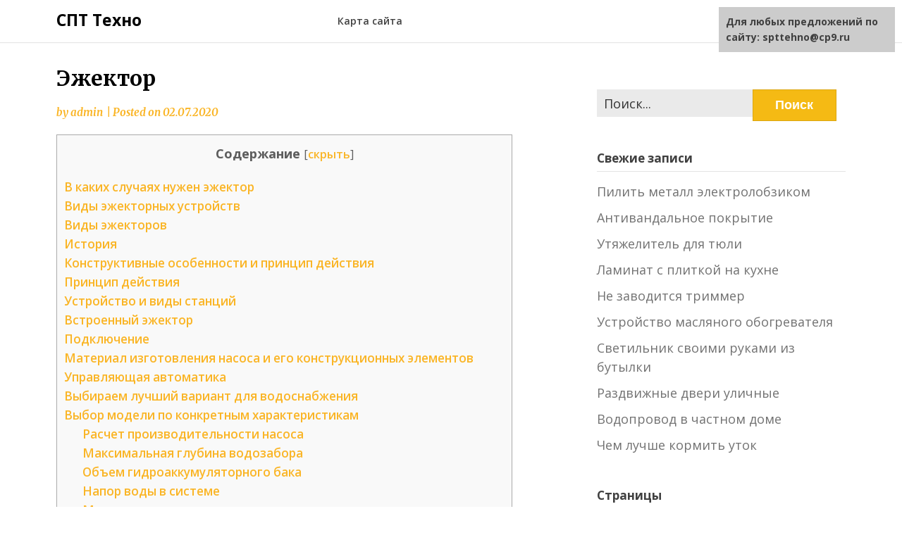

--- FILE ---
content_type: text/html;charset=UTF-8
request_url: https://spttehno.ru/ezhektor/
body_size: 44583
content:
<!doctype html>
<html lang="ru-RU">
<head>
	<meta charset="UTF-8">
	<meta name="viewport" content="width=device-width, initial-scale=1">
	<link rel="profile" href="https://gmpg.org/xfn/11">

	<title>Эжектор для насосной станции, что это такое, инжектор для откачки воды</title>

<!-- All In One SEO Pack 3.4.3[191,223] -->
<meta name="description"  content="Эжектор – что это такое? Данный вопрос часто возникает у владельцев загородных домов и дач в процессе обустройства автономной системы водоснабжения. Источником" />

<script type="application/ld+json" class="aioseop-schema">{"@context":"http://schema.org","@graph":[{"@type":"Organization","@id":"https://spttehno.ru/#organization","url":"https://spttehno.ru/","name":"СПТ Техно","sameAs":[]},{"@type":"WebSite","@id":"https://spttehno.ru/#website","url":"https://spttehno.ru/","name":"СПТ Техно","publisher":{"@id":"https://spttehno.ru/#organization"}},{"@type":"WebPage","@id":"https://spttehno.ru/ezhektor/#webpage","url":"https://spttehno.ru/ezhektor/","inLanguage":"ru-RU","name":"Эжектор","isPartOf":{"@id":"https://spttehno.ru/#website"},"breadcrumb":{"@id":"https://spttehno.ru/ezhektor/#breadcrumblist"},"datePublished":"2020-07-02T14:55:38+03:00","dateModified":"2020-07-02T14:55:38+03:00"},{"@type":"Article","@id":"https://spttehno.ru/ezhektor/#article","isPartOf":{"@id":"https://spttehno.ru/ezhektor/#webpage"},"author":{"@id":"https://spttehno.ru/author/admin/#author"},"headline":"Эжектор","datePublished":"2020-07-02T14:55:38+03:00","dateModified":"2020-07-02T14:55:38+03:00","commentCount":0,"mainEntityOfPage":{"@id":"https://spttehno.ru/ezhektor/#webpage"},"publisher":{"@id":"https://spttehno.ru/#organization"},"articleSection":"Статьи"},{"@type":"Person","@id":"https://spttehno.ru/author/admin/#author","name":"admin","sameAs":[],"image":{"@type":"ImageObject","@id":"https://spttehno.ru/#personlogo","url":"https://secure.gravatar.com/avatar/1cb1c39857f5eef49897f849251861a9?s=96&d=mm&r=g","width":96,"height":96,"caption":"admin"}},{"@type":"BreadcrumbList","@id":"https://spttehno.ru/ezhektor/#breadcrumblist","itemListElement":[{"@type":"ListItem","position":1,"item":{"@type":"WebPage","@id":"https://spttehno.ru/","url":"https://spttehno.ru/","name":"СПТ Техно"}},{"@type":"ListItem","position":2,"item":{"@type":"WebPage","@id":"https://spttehno.ru/ezhektor/","url":"https://spttehno.ru/ezhektor/","name":"Эжектор"}}]}]}</script>
<!-- All In One SEO Pack -->
<link rel='dns-prefetch' href='//fonts.googleapis.com' />
<link rel='dns-prefetch' href='//s.w.org' />
		<script type="text/javascript">
			</script>
	<link rel='stylesheet' id='wp-block-library-css'  href='https://spttehno.ru/wp-includes/css/dist/block-library/style.min.css?ver=5.4.1' type='text/css' media='all' />
<link rel='stylesheet' id='simple-sitemap-css-css'  href='https://spttehno.ru/wp-content/plugins/simple-sitemap/lib/assets/css/simple-sitemap.css?ver=5.4.1' type='text/css' media='all' />
<link rel='stylesheet' id='responsive-lightbox-swipebox-css'  href='https://spttehno.ru/wp-content/plugins/responsive-lightbox/assets/swipebox/swipebox.min.css?ver=2.2.2' type='text/css' media='all' />
<link rel='stylesheet' id='toc-screen-css'  href='https://spttehno.ru/wp-content/plugins/table-of-contents-plus/screen.min.css?ver=1509' type='text/css' media='all' />
<link rel='stylesheet' id='writers-blogily-owl-slider-default-css'  href='https://spttehno.ru/wp-content/themes/writers-blogily/css/owl.carousel.min.css?ver=5.4.1' type='text/css' media='all' />
<link rel='stylesheet' id='writers-blogily-owl-slider-theme-css'  href='https://spttehno.ru/wp-content/themes/writers-blogily/css/owl.theme.default.css?ver=5.4.1' type='text/css' media='all' />
<link rel='stylesheet' id='font-awesome-css'  href='https://spttehno.ru/wp-content/themes/writers-blogily/css/font-awesome.min.css?ver=5.4.1' type='text/css' media='all' />
<link rel='stylesheet' id='writers-blogily-foundation-css'  href='https://spttehno.ru/wp-content/themes/writers-blogily/css/foundation.css?ver=5.4.1' type='text/css' media='all' />
<link rel='stylesheet' id='writers-blogily-font-css'  href='https://fonts.googleapis.com/css?family=Saira+Semi+Condensed%3A400%2C700&#038;ver=5.4.1' type='text/css' media='all' />
<link rel='stylesheet' id='writers-blogily-dashicons-css'  href='https://spttehno.ru/wp-includes/css/dashicons.css?ver=5.4.1' type='text/css' media='all' />
<link rel='stylesheet' id='writers-blogily-style-css'  href='https://spttehno.ru/wp-content/themes/writers-blogily/style.css?ver=5.4.1' type='text/css' media='all' />
<link rel='stylesheet' id='writers-blogily-google-fonts-css'  href='https://fonts.googleapis.com/css?family=Open+Sans%3A300%2C400%2C600%2C700%7CMerriweather%3A700%2C400%2C700i&#038;ver=5.4.1' type='text/css' media='all' />
<script type='text/javascript' src='https://spttehno.ru/wp-includes/js/jquery/jquery.js?ver=1.12.4-wp'></script>
<script type='text/javascript' src='https://spttehno.ru/wp-includes/js/jquery/jquery-migrate.min.js?ver=1.4.1'></script>
<script type='text/javascript' src='https://spttehno.ru/wp-content/plugins/sticky-ad-bar/js/sab_bar_script.js?ver=5.4.1'></script>
<script type='text/javascript' src='https://spttehno.ru/wp-content/plugins/sticky-ad-bar/js/jquery.cookie.js?ver=5.4.1'></script>
<script type='text/javascript' src='https://spttehno.ru/wp-content/plugins/responsive-lightbox/assets/swipebox/jquery.swipebox.min.js?ver=2.2.2'></script>
<script type='text/javascript' src='https://spttehno.ru/wp-content/plugins/responsive-lightbox/assets/infinitescroll/infinite-scroll.pkgd.min.js?ver=5.4.1'></script>
<script type='text/javascript'>
/* <![CDATA[ */
var rlArgs = {"script":"swipebox","selector":"lightbox","customEvents":"","activeGalleries":"1","animation":"1","hideCloseButtonOnMobile":"0","removeBarsOnMobile":"0","hideBars":"1","hideBarsDelay":"5000","videoMaxWidth":"1080","useSVG":"1","loopAtEnd":"0","woocommerce_gallery":"0","ajaxurl":"https:\/\/spttehno.ru\/wp-admin\/admin-ajax.php","nonce":"b017cfe8f0"};
/* ]]> */
</script>
<script type='text/javascript' src='https://spttehno.ru/wp-content/plugins/responsive-lightbox/js/front.js?ver=2.2.2'></script>
<script type='text/javascript' src='https://spttehno.ru/wp-content/plugins/sticky-menu-or-anything-on-scroll/assets/js/jq-sticky-anything.min.js?ver=2.1.1'></script>
<link rel='https://api.w.org/' href='https://spttehno.ru/wp-json/' />
<link rel="EditURI" type="application/rsd+xml" title="RSD" href="https://spttehno.ru/xmlrpc.php?rsd" />
<link rel="wlwmanifest" type="application/wlwmanifest+xml" href="https://spttehno.ru/wp-includes/wlwmanifest.xml" /> 
<link rel='prev' title='Как включить газовую колонку аристон' href='https://spttehno.ru/kak-vklyuchit-gazovuyu-kolonku-ariston/' />
<link rel='next' title='Оформление потолков' href='https://spttehno.ru/oformlenie-potolkov/' />
<meta name="generator" content="WordPress 5.4.1" />
<link rel="alternate" type="application/json+oembed" href="https://spttehno.ru/wp-json/oembed/1.0/embed?url=https%3A%2F%2Fspttehno.ru%2Fezhektor%2F" />
<link rel="alternate" type="text/xml+oembed" href="https://spttehno.ru/wp-json/oembed/1.0/embed?url=https%3A%2F%2Fspttehno.ru%2Fezhektor%2F&#038;format=xml" />
<style type='text/css'>.rp4wp-related-posts ul{width:100%;padding:0;margin:0;}
.rp4wp-related-posts ul>li{list-style:none;padding:0;margin:0;padding-bottom:20px;clear:both;}
.rp4wp-related-posts ul>li>p{margin:0;padding:0;}
.rp4wp-related-post-image{width:35%;padding-right:25px;-moz-box-sizing:border-box;-webkit-box-sizing:border-box;box-sizing:border-box;float:left;}</style>

		<style type="text/css">
		/* Navigation */
		.main-navigation a, #site-navigation span.dashicons.dashicons-menu:before, .iot-menu-left-ul a { color: ; }
		.navigation-wrapper, .main-navigation ul ul, #iot-menu-left{ background: ; }
				

		/* Global */
		.single .content-area a, .page .content-area a { color: ; }
		.page .content-area a.button, .single .page .content-area a.button {color:#fff;}
		a.button,a.button:hover,a.button:active,a.button:focus, button, input[type="button"], input[type="reset"], input[type="submit"] { background: ; }
		.tags-links a, .cat-links a{ border-color: ; }
		.single main article .entry-meta *, .single main article .entry-meta, .archive main article .entry-meta *, .comments-area .comment-metadata time{ color: ; }
		.single .content-area h1, .single .content-area h2, .single .content-area h3, .single .content-area h4, .single .content-area h5, .single .content-area h6, .page .content-area h1, .page .content-area h2, .page .content-area h3, .page .content-area h4, .page .content-area h5, .page .content-area h6, .page .content-area th, .single .content-area th, .blog.related-posts main article h4 a, .single b.fn, .page b.fn, .error404 h1, .search-results h1.page-title, .search-no-results h1.page-title, .archive h1.page-title{ color: ; }
		.comment-respond p.comment-notes, .comment-respond label, .page .site-content .entry-content cite, .comment-content *, .about-the-author, .page code, .page kbd, .page tt, .page var, .page .site-content .entry-content, .page .site-content .entry-content p, .page .site-content .entry-content li, .page .site-content .entry-content div, .comment-respond p.comment-notes, .comment-respond label, .single .site-content .entry-content cite, .comment-content *, .about-the-author, .single code, .single kbd, .single tt, .single var, .single .site-content .entry-content, .single .site-content .entry-content p, .single .site-content .entry-content li, .single .site-content .entry-content div, .error404 p, .search-no-results p { color: ; }
		.page .entry-content blockquote, .single .entry-content blockquote, .comment-content blockquote { border-color: ; }
		.error-404 input.search-field, .about-the-author, .comments-title, .related-posts h3, .comment-reply-title{ border-color: ; }

		
		
		/* Blog Feed */
		body.custom-background.blog, body.blog, body.custom-background.archive, body.archive, body.custom-background.search-results, body.search-results{ background-color: ; }
		.blog main article, .search-results main article, .archive main article{ background-color: ; }
		.blog main article h2 a, .search-results main article h2 a, .archive main article h2 a{ color: ; }
		.blog main article .entry-meta, .archive main article .entry-meta, .search-results main article .entry-meta{ color: ; }
		.blog main article p, .search-results main article p, .archive main article p { color: ; }
		.nav-links span, .nav-links a, .pagination .current, .nav-links span:hover, .nav-links a:hover, .pagination .current:hover { background: ; }
		.nav-links span, .nav-links a, .pagination .current, .nav-links span:hover, .nav-links a:hover, .pagination .current:hover{ color: ; }

		


		</style>
		<script></script>
</head>

<body class="post-template-default single single-post postid-11685 single-format-standard">
	<div class="navigation-wrapper">
		
		<div class="site grid-container">
			<header id="masthead" class="site-header grid-x grid-padding-x">
				<div class="site-branding large-4 medium-10 small-9 cell">
											<div class="logo-container">
							<h2 class="site-title"><a href="https://spttehno.ru/" rel="home">СПТ Техно</a></h2>
														<p class="site-description">Строительство и ремонт</p>
											</div>	
				</div><!-- .site-branding -->

				<nav id="site-navigation" class="main-navigation large-8 medium-2 small-3 cell">

					<div id="primary-menu" class="menu"><ul>
<li class="page_item page-item-8"><a href="https://spttehno.ru/karta-saita/">Карта сайта</a></li>
</ul></div>
					</nav><!-- #site-navigation -->
				</header><!-- #masthead -->
			</div>
		</div>
	
		<div id="page" class="site grid-container start-container-head">
			<div id="content" class="site-content grid-x grid-padding-x">
				

	<!-- Featured img -->
		<!-- / Featured img -->



<div id="primary" class="content-area large-8 medium-8 small-12 cell">
	<main id="main" class="site-main">

		
<article id="post-11685" class="post-11685 post type-post status-publish format-standard hentry category-stati">
	<header class="entry-header">
		<h1 class="entry-title">Эжектор</h1>		<div class="entry-meta">
			<span class="byline"> by <span class="author vcard"><a class="url fn n" href="https://spttehno.ru/author/admin/">admin</a></span></span>			<span class="post-divider"> | </span>
			<span class="posted-on">Posted on <a href="https://spttehno.ru/ezhektor/" rel="bookmark"><time class="entry-date published updated" datetime="2020-07-02T17:55:38+03:00">02.07.2020</time></a></span>		</div><!-- .entry-meta -->
	</header><!-- .entry-header -->

<div class="entry-content">
	<div id="toc_container" class="no_bullets"><p class="toc_title">Содержание</p><ul class="toc_list"><li><a href="#i">В каких случаях нужен эжектор</a></li><li><a href="#i-2">Виды эжекторных устройств</a></li><li><a href="#i-3">Виды эжекторов </a></li><li><a href="#i-4">История </a></li><li><a href="#i-5">Конструктивные особенности и принцип действия</a></li><li><a href="#i-6">Принцип действия</a></li><li><a href="#i-7">Устройство и виды станций</a></li><li><a href="#i-8">Встроенный эжектор</a></li><li><a href="#i-9">Подключение</a></li><li><a href="#i-10">Материал изготовления насоса и его конструкционных элементов</a></li><li><a href="#i-11">Управляющая автоматика</a></li><li><a href="#i-12">Выбираем лучший вариант для водоснабжения</a></li><li><a href="#i-13">Выбор модели по конкретным характеристикам</a><ul><li><a href="#i-14">Расчет производительности насоса</a></li><li><a href="#i-15">Максимальная глубина водозабора</a></li><li><a href="#i-16">Объем гидроаккумуляторного бака</a></li><li><a href="#i-17">Напор воды в системе</a></li><li><a href="#i-18">Мощность и напряжение</a></li><li><a href="#i-19">Тип агрегата и функциональность</a></li><li><a href="#i-20">Репутация производителя оборудования</a></li></ul></li><li><a href="#i-21">Виды эжекторов по месту установки</a></li><li><a href="#4">4 Как подключать эжектор?</a></li><li><a href="#i-22">Изготовление эжектора и его подключение к насосному оборудованию</a><ul><li><a href="#i-23">Публикации по теме:</a></li></ul></li></ul></div>
<p>Эжектор – что это такое? Данный вопрос часто возникает у владельцев загородных домов и дач в процессе обустройства автономной системы водоснабжения. Источником поступления воды в такую систему, как правило, является предварительно пробуренная скважина или колодец, жидкость из которых необходимо не только поднять на поверхность, но и транспортировать по трубопроводу. Для решения таких задач используется целый технический комплекс, состоящий из насоса, набора датчиков, фильтров и водяного эжектора, устанавливаемого в том случае, если жидкость из источника необходимо откачивать с глубины, превышающей десять метров.</p>
<p>Эжектор водоструйный с фланцевыми соединениями</p>
<h2><span id="i">В каких случаях нужен эжектор</span></h2>
<p>Прежде чем разбираться с вопросом о том, что такое эжектор, следует выяснить, для чего нужна насосная станция, оснащенная им. По сути, эжектор (или эжекторный насос) представляет собой устройство, в котором энергия движения одной среды, перемещающейся с высокой скоростью, передается другой среде. Таким образом, у эжекторной насосной станции принцип работы основан на законе Бернулли: если в сужающемся сечении трубопровода создается пониженное давление одной среды, это вызовет подсос в формируемый поток другой среды и ее перенос от места всасывания.</p>
<p>Всем хорошо известно: чем больше глубина источника, тем тяжелее поднять воду из него на поверхность. Как правило, если глубина источника составляет более семи метров, то обычный поверхностный насос уже с трудом выполняет свои функции. Конечно, для решения такой проблемы можно применить более производительный погружной насос, но лучше пойти другим путем и приобрести эжектор для насосной станции поверхностного типа, значительно улучшив характеристики используемого оборудования.</p>
<p>Внешний эжектор, подготовленный для погружения в скважину</p>
<p>За счет применения насосной станции с эжектором увеличивается напор жидкости в основном трубопроводе, при этом используется энергия быстрого потока жидкой среды, протекающей по его отдельному ответвлению. Эжекторы, как правило, работают в комплекте с насосами струйного типа – водоструйными, жидкостно-ртутными, парортутными и паромасляными.</p>
<p>Особенно актуальным эжектор для насосной станции является в том случае, если надо увеличить мощность уже установленной или планируемой к установке станции с поверхностным насосом. В таких случаях эжекторная установка позволяет увеличить глубину забора воды из резервуара до 20–40 метров.</p>
<p>Обзор и работа насосной станции с внешним эжектором</p>
<h2><span id="i-2">Виды эжекторных устройств</span></h2>
<p>По своему конструктивному исполнению и принципу действия эжекторные насосы могут относиться к одной из следующих категорий.</p>
<p>Паровые</p>
<p>При помощи таких эжекторных устройств из замкнутых пространств откачиваются газовые среды, а также поддерживается разреженное состояние воздуха. Работающие по такому принципу устройства имеют широкую область применения.</p>
<p>Паровой эжектор для турбины с маслоохладителем</p>
<p>Пароструйные</p>
<p>В таких устройствах для отсасывания газообразных или жидких сред из замкнутого пространства используется энергия струи пара. Принцип работы эжектора данного типа заключается в том, что пар, вылетающий из сопла установки с большой скоростью, увлекает за собой транспортируемую среду, выходящую через кольцевой канал, расположенный вокруг сопла. Эжекторные насосные станции данного типа применяются преимущественно для быстрого откачивания воды из помещений судов различного назначения.</p>
<p><div data-la-block="552a2b93-17ad-4226-aa3e-7b10bfb35cd1"></div></p>
<p>Установка подогрева воды с помощью пароструйного эжектора</p>
<p>Газовые</p>
<p>Станции с эжектором данного типа, принцип действия которых основан на том, что сжатие газовой среды, изначально находящейся под низким давлением, происходит за счет высоконапорных газов, используются в газовой промышленности. Описанный процесс протекает в камере смешения, откуда поток перекачиваемой среды направляется в диффузор, где происходит его торможение, а значит, рост давления.</p>
<p>Воздушный (газовый) эжектор для химической, энергетической, газовой и других отраслей промышленности</p>
<h2><span id="i-3">Виды эжекторов </span></h2>
<ul>
<li> Паровой эжектор — струйный аппарат для отсасывания газов из замкнутого пространства и поддержания разрежения. Паровые эжекторы применяют в различных областях техники.</li>
<li> Пароструйный эжектор — аппарат, использующий энергию струи пара для отсасывания жидкости, пара или газа из замкнутого пространства. Пар, выходящий из сопла с большой скоростью, увлекает через кольцевое сечение вокруг сопла перемещаемое вещество. Использовался на судах для быстрого отливания воды.</li>
<li> Газовый эжектор — устройство, в котором избыточное давление высоконапорных газов используется на сжатие газов низкого давления: газ низкого давления попадает в камеру смешения за счет того, что в ней создана область разрежения. Область разрежения создается при прохождении высоконапорного газа с высокой скоростью и давлением через сопло (сужающееся сечение). В камере смешения два потока объединяются, и формируется смешанный поток. Пройдя камеру смешения, поток устремляется в диффузор, в котором происходит его торможение и рост давления. На выходе из эжектора смешанный поток имеет давление выше, чем давление низконапорного газа. Повышение давления низконапорного газа происходит с затратой энергии потока высоконапорного газа.</li>
</ul>
<h2><span id="i-4">История </span></h2>
<p>Эжектор одновременно с инжектором изобретен в 1858 году, инженером Анри Жиффаром  (изобретателем газобаллонного пневматического оружия на углекислом газе, изобретателем систем клапанных устройств для пневматического оружия) во Франции.</p>
<p>Эжекторные насосы подают воду в помещения там, где поблизости нет централизованной магистрали водоснабжения. Такие агрегаты могут поднимать воды с больших глубин – до 50-и метров.</p>
<p>Рассмотрим, какие существуют эжекторные насосы, какими обладают преимуществами по сравнению с другими типами насосных систем, и как они работают. Также учтем самые важные моменты в их работе и монтаже.</p>
<h2><span id="i-5">Конструктивные особенности и принцип действия</span></h2>
<p>Элементами конструкции выносного эжектора для насоса являются:</p>
<ul>
<li>камера, в которую всасывается перекачиваемая среда;</li>
<li>смесительный узел;</li>
<li>диффузор;</li>
<li>сопло, поперечное сечение которого сужается.</li>
</ul>
<p>Устройство выносного эжектора</p>
<p>Как работает любой эжектор? Как сказано выше, функционирует такое устройство по принципу Бернулли: если скорость движения потока жидкой или газовой среды увеличивается, то вокруг него формируется область, характеризующаяся низким давлением, что способствует возникновению эффекта разрежения.</p>
<p>Если правильно подобрать форму трубы и скорость потока, то в отвод, расположенный в суженной части, будет засасываться воздух или жидкость</p>
<p><div data-la-block="ec4ba261-8803-4169-a6ed-48350fe09ade"></div></p>
<p>Итак, принцип работы насосной станции, оснащенной эжекторным устройством, заключается в следующем:</p>
<ul>
<li>Жидкая среда, которую перекачивает эжекторная установка, поступает в последнюю через сопло, поперечное сечение которого меньше, чем диаметр входной магистрали.</li>
<li>Проходя в камеру смесителя через сопло с уменьшающимся диаметром, поток жидкой среды приобретает заметное ускорение, что способствует формированию в такой камере области с пониженным давлением.</li>
<li>За счет возникновения в смесителе эжектора эффекта разрежения в камеру всасывается жидкая среда, находящаяся под более высоким давлением.</li>
</ul>
<p>Если вы решили оснастить насосную станцию таким устройством, как эжектор, имейте в виду, что перекачиваемая жидкая среда поступает в него не из скважины или колодца, а от насоса. Сам эжектор при этом располагается таким образом, чтобы часть жидкости, которая была откачана из скважины или колодца посредством насоса, возвращалась в камеру смесителя через сужающееся сопло. Кинетическая энергия потока жидкости, поступающей в камеру смесителя эжектора через его сопло, передается массе жидкой среды, всасываемой насосом из скважины или колодца, обеспечивая тем самым постоянное ускорение ее движения по входной магистрали. Часть потока жидкости, которую откачивает насосная станция с эжектором, поступает в рециркуляционную трубу, а остальная – в обслуживаемую такой станцией водопроводную систему.</p>
<p>Подключение насоса с внешним эжектором</p>
<p>Разобравшись с тем, как работает насосная станция, оснащенная эжектором, вы поймете, что ей требуется меньше энергии для того, чтобы поднять воду на поверхность и транспортировать ее по трубопроводу. Таким образом, не только повышается эффективность использования насосного оборудования, но и увеличивается глубина, с которой может быть произведено откачивание жидкой среды. Кроме того, при использовании эжектора, всасывающего жидкость самостоятельно, насос защищен от работы вхолостую.</p>
<p>Устройство насосной станции с эжектором предусматривает наличие в ее оснащении крана, устанавливаемого на рециркуляционной трубе. При помощи такого крана, который регулирует поток жидкости, поступающей к соплу эжектора, можно управлять работой данного устройства.</p>
<p style="clear: both">
<p>Владельцы патента RU 2435989:</p>
<p>Устройство предназначено для откачки, выгрузки и транспортировки загрязненных жидкостей, донных отложений и сыпучих гранулированных веществ. Устройство содержит струйно-кольцевое сопло, патрубок для подсоединения активной жидкости, приемник для подсасывания пассивной жидкости, нагнетательный трубопровод. Эжектор является сборно-разборной конструкцией, состоящей из отдельных деталей, корпуса, конфузора, нагнетательного сопла, всасывающего приемника. При этом детали выполняются из стандартных трубопроводов и трубопроводной арматуры, кроме того, конструкцией эжектора предусмотрены сопла для подачи активной жидкости в зону под приемником эжектора. Предусмотрена также возможность изменения геометрических параметров эжектора, в частности – площади зазора для кольцевой напорной струи. Технический результат – упрощение изготовления эжектора. 1 з.п. ф-лы, 1 ил.</p>
<p>Изобретение относится к области насосостроения, в частности к конструкции гидроструйных насосов (эжекторов) и установок с эжекторами, которые могут быть использованы для удаления загрязненных жидкостей и донных отложений, выгрузки сыпучих веществ и их гидропневмотранспортировки по трубопроводам, в основном для удаления нетекучих донных отложений из ливневых и канализационных колодцев.</p>
<p>Известно много типов гидроструйных насосов (эжекторов) – с центральным соплом, с кольцевым соплом, с центральным и кольцевым соплами, многосопловые (струйные)  (приложение 1), являющихся аналогами. Рассмотренные аналоги могут иметь в качестве активной (рабочей) среды воду, воздух и другие жидкости.</p>
<p>Они используются для откачки и транспортировки жидкости или газа, загрязненной жидкости, донных отложений (пассивной среды) из емкостей. Основной недостаток – рассматриваемые аналоги не подсасывают донные отложения, включающие твердые фракции (слежавшиеся илисто-песчаные отложения, песчано-гравийные смеси и т.п.), сыпучие гранулированные вещества типа пищевых зерен, удобрений, гранулированный полистирол, полиэтилен и подобные им. В основном используются эжекторы с центральной подачей активной жидкости.</p>
<p>Конструкция эжекторов с центральной подачей рабочей жидкости обуславливает уменьшение габаритных размеров загрязнений и донных отложений из-за того, что напорный трубопровод активной жидкости занимает часть площади перед камерой смешения (приложение 2). В приложении 2 помещен эжектор с центральной подачей типа ПВЭЖ-20, которые используются организациями &#171;Водоканал&#187; и &#171;Водосток&#187;. Эжектор имеет всасывающее отверстие диаметром 48 мм, камеру смешения диаметром 30 мм, а габаритный размер для загрязнений и твердых фракций составляет около 10 мм, определяемый размером между напорным трубопроводом активной жидкости и конфузором. Кольцевое сопло позволяет делать всасывающее отверстие эжектора с диаметром, близким к диаметру камеры смешения, без уменьшения размера диаметра на пути подсасывания пассивной среды (загрязненной жидкости и донных отложений) из зоны всасывания в зону смешения с активной жидкостью.</p>
<p>Известно устройство для удаления нетекучих донных отложений из судовых резервуаров хранения нефтепродуктов, принятое за прототип , содержащее трубопровод активной жидкости, кольцевой эжектор, патрубок для присоединения трубопровода активной жидкости, напорную камеру, комбинированное кольцевое сопло – всасывающий приемник эжектора с отверстиями, направленными под некоторым углом в зону всасывания эжектора, камеру смешения, диффузор и нагнетательный трубопровод эжектора.</p>
<p>Недостатком устройства является достаточно высокая сложность и стоимость изготовления корпуса эжектора, выполненного как единое целое с приемным патрубком активной жидкости, конфузором, напорной камерой, камерой смешения и диффузором.</p>
<p>Достаточно сложным является также изготовление нижнего ограничения напорной камеры, являющегося комбинированным напорным кольцевым соплом и, одновременно, всасывающим приемником эжектора с лекальными образованиями и отверстиями, направленными в зону всасывания эжектора.</p>
<p><div data-la-block="2a690641-8a3c-43bc-9445-3af4a16c2a7c"></div></p>
<p>Рассмотренное устройство эжектора не стало оборудованием массового производства.</p>
<p>Предлагается устройство струйно-кольцевого эжектора для подсасывания газов, жидкостей, загрязненных жидкостей, донных отложений, сыпучих веществ и для их гидропневмотранспорта, в основном для удаления загрязненных жидкостей и нетекучих донных отложений из ливневых и канализационных колодцев.</p>
<p>Устройство содержит корпус эжектора, патрубок для подачи активной (рабочей) жидкости, напорную камеру, напорное кольцевое сопло и, одновременно, всасывающий приемник для подсасывания загрязненной пассивной жидкости, донных отложений или сыпучих веществ, отличающееся тем, что устройство эжектора является сборно-разборной конструкцией, состоящей из отдельных деталей: корпус, патрубок с резьбой для подачи активной жидкости, напорное струйно-кольцевое сопло – всасывающий приемник эжектора, конфузор с фланцем, нижний фланец с отверстием и резьбой для напорного струйно-кольцевого сопла – приемника эжектора, при этом в качестве корпуса применяется стандартный, общего назначения, трубопроводный тройник, например по ГОСТ 8965-75, напорное струйно-кольцевое сопло и, одновременно, всасывающий приемник эжектора, изготовленный в виде патрубка из стандартного трубопровода общего назначения, на верхнем окончании которого выполнена конусная фаска, на поверхности которой сделаны углубления (как минимум четыре) для струйно-кольцевого напорного истечения активной жидкости, а нижнее окончание является всасывающим приемником эжектора и имеет резьбу для соединения с нижним фланцем и контргайку для фиксации кольцевого зазора напорного истечения струйно-кольцевой струи, нижний фланец, который ограничивает напорную камеру снизу, имеет резьбы для соединения с тройником и напорным струйно-кольцевым соплом – всасывающим приемником эжектора, а также отверстия – сопла для истечения напорных струй (как минимум одно), направленные вертикально вниз в зону под приемником для взмучивания донных отложений и отверстия для болтов-опор.</p>
<p>Возможность регулирования геометрического параметра устройства – кольцевого зазора, определяющего площадь струйно-кольцевой струи за счет поворота патрубка с напорным струйно-кольцевым соплом – всасывающим приемником эжектора в резьбе нижнего фланца с последующей его фиксацией контргайкой, также следует отнести к отличиям предлагаемого устройства.</p>
<p>Все указанные элементы устройства собираются с использованием резьбовых соединений с обеспечением герметизации известными способами, которые используются при монтаже трубопроводов.</p>
<p>Изобретение предназначено в основном для откачки донных отложений и загрязненных жидкостей из ливневых и канализационных колодцев с использованием струйных насосов (эжекторов). Однако основные отличительные признаки касаются устройства, конструкции, одного из типов эжекторов с напорной струйно-кольцевой струей активной жидкости, создающей разряжение, в зону которого подсасываются донные отложения и загрязненные жидкости, взмученные напорными струями через отверстия-сопла в нижнем фланце эжектора. Принцип работы устройства раскрыт в разделе &#171;Работа устройства&#187;. Однако основным отличием изобретения является упрощение устройства, конструкции эжектора за счет использования в устройстве эжектора стандартных трубопроводов и трубопроводной арматуры общего назначения и, как следствие, снижение трудоемкости изготовления устройства и его стоимости.</p>
<p>Устройство поясняется чертежом. На чертеже помещен разрез общего вида устройства. На разрезе общего вида устройства приняты следующие обозначения – корпус 1 в виде тройника, патрубок 2 для подачи активной жидкости, напорная камера 3, конфузор 4 с фланцем 5 и с резьбой, соответствующей резьбе тройника, 6 напорный трубопровод эжектора, патрубок 7, который совместно с конфузором 4 является напорным струйно-кольцевым соплом – всасывающим приемником эжектора, нижний фланец 8 с резьбой, соответствующей резьбе тройника, с резьбой для соединения с патрубком 7, с отверстиями-соплами 9 и отверстиями для болтов-опор 10.</p>
<p>Величина кольцевого зазора напорного струйно-кольцевого сопла по отношению к конфузору фиксируется контргайкой 11, нижнее отверстие 12 патрубка 7 является всасывающим приемником эжектора.</p>
<p>На чертеже показаны также осевая линия кольцевой струи 13 и осевая линия струйного истечения 14.</p>
<p>Работа устройства при удалении отложений из ливневых и канализационных колодцев</p>
<p>Устройство работает следующим образом. Эжектор нижним фланцем 8 с всасывающим приемником 12 устанавливается на поверхность нетекучих донных отложений в ливневые и канализационные колодцы, активная жидкость в виде воды под давлением 0,3÷0,5 мПа через патрубок 2 подается в напорную камеру 3. Часть активной жидкости в виде напорной струйно-кольцевой струи через напорное струйно-кольцевое сопло патрубка 7 и конфузор 4 истекает в зону над конфузором в виде замкнутой конусообразной водяной струи, внутри которой образуется зона разряжения, в которую через всасывающий приемник 12 эжектора подсасываются загрязненная жидкость и донные отложения в виде пульпы, взмученные напорными струями, истекающими через отверстия-сопла 9. В зоне конусной напорной струйно-кольцевой струи происходит передача кинетической энергии напорной активной жидкости частицам нетекучих отложений, и далее они транспортируются в виде пульпы по напорному трубопроводу 6 эжектора в сборную емкость (не показана).</p>
<p>Для изменения количества подсасываемых веществ следует изменить расход активной жидкости, что возможно осуществить за счет поворота патрубка 7 в резьбе нижнего фланца 8 с последующей фиксацией контргайкой 11, что изменит площадь напорной струйно-кольцевой струи и, как следствие, энергию струи активной жидкости, что, в свою очередь, повлечет изменение количества подсасываемых веществ.</p>
<p>Таким образом, техническим эффектом предлагаемого устройства следует считать упрощение конструкции устройства за счет отсутствия в конструкции устройства камеры смешения и диффузора, т.к. замыкание струйно-кольцевой струи активной жидкости, образующей зону разряжения, происходит внутри нагнетательного трубопровода эжектора, а не на поверхности камеры смешения, как у эжекторов с центральной подачей активной жидкости. Кроме того, сборно-разборная конструкция устройства с использованием стандартных тройника, контргайки, патрубков из стандартных труб и трубопроводной арматуры снижает сложность и трудоемкость изготовления устройства, другие детали устройства имеют цилиндрические конические и плоские поверхности, что определяет весьма ограниченный состав механического оборудования для изготовления предлагаемого устройства. К техническому эффекту следует также отнести достаточно простой способ регулирования геометрического параметра напорной струи активной жидкости – зазора кольцевого сопла для кольцевой струи, что обеспечивается наличием в устройстве резьбы на патрубке 7 и контргайки 11. Реализация указанного назначения устройства, его работоспособность при всасывании грунтоводяной смеси (пульпы) подтверждается использованием кольцевого эжектора в виде приемника всасывающего трубопровода землесоса при дноуглубительных работах на реках  (приложение 3). В работе рассмотрены теоретические вопросы, а также помещены результаты модельных исследований и испытаний опытного образца землесоса, на котором в качестве приемника всасывающего трубопровода установлен кольцевой эжектор. Нами для образования пульпы из нетекучих донных донных отложений предусмотрены вертикальные отверстия – сопла 9 из напорной камеры 3, направленные вертикально вниз в зону под приемником эжектора, истекая через которые гидромониторные струи будут взмучивать нетекучие донные отложения, а далее под воздействием разряжения они через приемник 12 будут увлекаться в зону над конфузором в нагнетательный трубопровод эжектора.</p>
<p><div data-la-block="f969f8b8-09e0-4bf7-8f1e-223cfd3331bd"></div></p>
<p>1. Б.Ф.Лямаев. Гидроструйные насосы и установки. Л.: Машиностроение, стр.20, 21.</p>
<p>2. А.с. СССР №1214523 А. Устройство для удаления нетекучих донных отложений из судовых резервуаров хранения нефтепродуктов.</p>
<p>3. В.А.Бородзич. Использование водоструйных насосов для разработки подводных грунтов. М., Речной транспорт, стр. 1, 3, 36, 37.</p>
<p>1. Устройство струйно-кольцевого эжектора для откачки (выгрузки) загрязненных жидкостей, донных отложений, сыпучих веществ и для их гидропневмотранспорта, содержащее корпус эжектора, патрубок для присоединения трубопровода активной жидкости, напорную камеру, напорное кольцевое сопло-приемник для подсасывания пассивной жидкости или сыпучих веществ с отверстиями-соплами, направленными из напорной камеры вертикально вниз, напорный трубопровод, отличающееся тем, что устройство эжектора является сборно-разборной конструкцией, состоящий из отдельных деталей – корпуса, конфузора с фланцем, сопла-приемника, выполненного в виде патрубка, верхнее конусное окончание которого установлено с зазором по отношению к конфузору с образованием кольцевого сопла, а нижнее окончание патрубка имеет резьбу, нижнего фланца с отверстиями соплами и резьбой под сопло-приемник, при этом фланцы имеют резьбу для соединения с тройником, причем напорная камера образована корпусом, конфузором с фланцем, нижним фланцем и патрубком соплом-приемником, установленным на резьбе в нижнем фланце, и зафиксированного контргайкой, а патрубок для присоединения трубопровода активной жидкости выполнен с резьбой.</p>
<p>2. Устройство по п.1, отличающееся тем, что напорное кольцевое сопло-приемник, выполненное в виде патрубка с конусным окончанием в верхней части и резьбой в нижней части, имеет на конусной поверхности несколько углублений (по крайней мере, четыре), что совместно с конфузором образует струйно-кольцевое сопло.</p>
<p>При желании можно обустроить дом автономным водоснабжением практически везде. Вот только основной проблемой становится глубина залегания грунтовых вод. Если зеркало воды в подготовленной скважине находится на уровне 5-7 метров, то и проблем особых нет, можно использовать практически любой тип насоса, который подойдет по производительности и потребляемой мощности. Иначе дело обстоит со скважинами, где вода начинается много глубже. В этом случае справиться с задачей сможет эжектор для насосной станции.</p>
<p>Естественные ограничения для работы создают атмосферное давление, давление водяного столба и прочность элементов самой насосной станции. Чтобы поднять воду с большой глубины необходимо использовать погружной насос или существенно увеличивать массу и габариты оборудования, от чего оно становится попросту недееспособным и потребляет огромное количество энергии. Чтобы избежать таких проблем, необходимо дополнительными средствами облегчить подъем воды, подтолкнуть ее в сторону поверхности, для чего и нужен эжектор.</p>
<p style="clear: both">
<h2><span id="i-6">Принцип действия</span></h2>
<p>Эжектор конструктивно очень простое устройство. В его составе можно выделить следующие основные компоненты:</p>
<p>Сопло представляет собой патрубок, конец которого имеет сужение. Жидкость, истекающая из сопла, моментально ускоряется, вырываясь из него на огромной скорости. Согласно закону Бернулли поток жидкости с большими скоростями оказывает меньшее давление на окружающую среду. Струя воды из сопла попадает в смеситель, где создает значительное разряжение по своим границам.</p>
<p>Под действием этого разряжения в смеситель начинает поступать вода из всасывающей камеры. Далее объединенный поток жидкости через диффузор поступает дальше по трубам.</p>
<p>Фактически в эжекторе происходит передача кинетической энергии от среды с большей скоростью к среде с меньшей скоростью. Как это можно использовать в сочетании с насосом? </p>
<p>Эжектор включается в состав трубопровода, идущего от скважины к насосу. Часть воды, которую поднимает на поверхность, возвращается обратно в скважину к эжектору, образуя линию рециркуляции. Вырываясь с огромной скоростью из сопла, она уводит за собой новую порцию воды из скважины, обеспечивая дополнительное разряжение в трубопроводе. Насос в результате тратит меньше энергии для подъема жидкости с большой глубины.</p>
<p>С помощью вентиля, установленного на линии рециркуляции, можно регулировать объем воды, поступающий обратно в систему забора воды, и тем самым настраивать эффективность всей системы.</p>
<p>Избыток жидкости, незадействованный в работе рециркуляции, подается от насоса к потребителю, определяя продуктивность всей станции. В результате можно обойтись меньшим по мощности двигателем и не столь массивной насосной частью, которая прослужит дольше и будет потреблять меньше энергии.</p>
<p>Эжектор также облегчает запуск системы, относительно небольшой объем воды способен создать в трубопроводе достаточное разряжение и инициировать первоначальный забор воды, чтобы насос не работал продолжительное время вхолостую.</p>
<h2><span id="i-7">Устройство и виды станций</span></h2>
<p>Насосные станции могут оборудоваться эжектором двумя способами. В первом он является конструктивно частью насоса и является внутренним. Во втором случае он реализуется в виде отдельного внешнего узла. Выбор компоновки зависит от требований, предъявляемых к насосной станции.</p>
<p style="clear: both">
<h2><span id="i-8">Встроенный эжектор</span></h2>
<p>При этом забор воды для рециркуляции, а также создание напора в эжекторе, создается в самом насосе. Такая компоновка позволяет уменьшить габариты установки.</p>
<p>Насос с внутренним эжектором практически не восприимчив к наличию взвеси в виде песка и ила. Нет необходимости обязательно фильтровать поступающую воду.</p>
<p>Станция используется для забора воды с глубины до 8 метров. Она создает достаточный напор для обеспечения большого хозяйства, где вода в основном используется для полива.</p>
<p>Недостатком внутреннего эжектора является повышенный уровень шума во время работы. Его установку лучше выполнять за пределами жилого здания, лучше всего в отдельном подсобном помещении.</p>
<p>Электромотор подбирается заведомо более мощный, чтобы он смог обеспечить и систему рециркуляции. Однако это сравнение уместно только в ситуации с глубиной скважины до 10 метров. При большей глубине насосы с эжектором попросту не имеют альтернативы, разве что только погружного типа, для которого требуется оборудовать скважину с большим диаметром.</p>
<h2><span id="i-9">Подключение</span></h2>
<p>В случае с внутренним эжектором, если он включен в конструкцию самого насоса, монтаж системы мало чем отличается от установки безэжекторного насоса. Достаточно просто присоединить трубопровод от скважины к всасывающему входу насоса и обустроить напорную линию с сопутствующим оборудованием в виде гидроаккумулятора и автоматики, которая будет управлять работой системы.</p>
<p><div data-la-block="0da09ffe-e7c3-41d3-a156-92a4843e7baa"></div></p>
<p>Для насосов с внутренним эжектором, в которых он закрепляется отдельно, а также для систем с внешним эжектором добавляется два дополнительных этапа:</p>
<ul>
<li>Прокладывается дополнительная труба для рециркуляции от напорной линии насосной станции к входу эжектора. Подключается основная труба от него к всасу насоса.</li>
<li>К всасу эжектора подключается патрубок с обратным клапаном и грубым фильтром для забора воды из скважины.</li>
</ul>
<p>При необходимости в линию рециркуляции устанавливается вентиль для настройки. Это особенно выгодно, если уровень воды в скважине находится много выше, чем рассчитана насосная станция. Можно уменьшать напор в эжектор и тем самым поднимать напор в системе водоснабжения. У некоторых моделей имеется уже встроенный вентиль для подобной настройки. О его размещении и способе регулировки указано в инструкции к оборудованию.</p>
<p>Доброго времени суток! <br />Имею скважину в доме, Д=15см, Н=15метров. Второй год качаю воду глубинным вибрационным насосом. Вода идет все время мутная и раз в месяц приходится чистить от уплотненного песка дно скважины. Кажется вина в вибрации воды. В хозяйстве имеется центробежный поверхностный насос &#171;Агидель&#187;. <br />Подскажите, как можно к нему сделать самодельный эжектор для увеличения глубины всасывания?</p>
<p>Купите центробежный глубинный насос ДЖИЛЕКС Водомет 60/32, не дорого (в пределах 5000р). К нему можно и автоматику приспособить. А с Агиделью намучаетесь. Если постоянно проживаете в доме, то насос желательно серьезный подобрать, это же вода, без нее ни как. Вибрационный насос может напрочь угробить скважину.</p>
<p>Тринадцатый написал : <br />Вибрационный насос может напрочь угробить скважину.</p>
<p>а это разве скважина вообще ? это ж колодец с узкой горловиной..</p>
<p>Абрам написал : <br />Вода идет все время мутная и раз в месяц приходится чистить от уплотненного песка дно скважины.</p>
<p>и с 15 метров обычный БЦН – бытовой центробежный насос в приямке, поднимает воду без всяких танцев с бубнов.Только клапан обратный надо ставить внизу заборной трубы..</p>
<p>4eh Это достоверные сведения? Всегда считал, что для насоса, по воде, на всасывание потолок 10 м.</p>
<p>Пока вся система с &#171;Агиделью&#187; новая, и все хорошо, она может и с 15 метров тянуть будет. А как напряжение просядет или в клапане песчинка застрянет, вот тут бубен в самый раз будет, а к бубну еще бак с водой постоянно на готове держать.</p>
<p>Valery22 написал : <br />Это достоверные сведения? Всегда считал, что для насоса, по воде, на всасывание потолок 10 м.</p>
<p>у нас вся деревня только так и поднимала воду с первого водоносного слоя.. <br />а чтоб не случилось что</p>
<p>Тринадцатый написал : <br />в клапане песчинка застрянет, вот тут бубен в самый раз будет,</p>
<p>надо фильтр ставить, да получше..И вообще в моей местности скважины до 16 м к первой воде делают без обсадных труб и качают БЦНами на ура..Те кто побогаче – с обсадными к второму водоносному слою.. там уже и под 40 м бывает.. Тогда уже или вибрационный погружной или дорогой центробежный погружной..</p>
<p>Шутить изволите? 10,3 метра минус потери, минус кавитационный запас = обычно 8. 8,5 метра. Это предел для ЦН. &#187; &gt;</p>
<p>Когда покупал насос Агидель, на упаковке была надпись,- &#171;приставка эжектор для всасывания до глубины 15м(*)&#187;. <br />Звездочка означает разную комплектацию. Продавец понятия не имеет об этих комплектациях. <br />В Августе-Сентябре вода опускается ниже 10 метров. Понятно, что даже вакуумный насос не осилит такой столб. <br />Вопрос: как выглядит этот эжектор?</p>
<p>2Абрам <br />&#187; &gt; <br />Описание там неграмотное – высота &#171;всасывания&#187; 25 м только при опущенном в колодец эжекторе. Если &#171;к корпусу насоса&#187; – те же 8 метров.</p>
<p>Вот принцип работы эжектора &#187; &gt; . Самым сложным элементом является сопло Вентури. Остальное – просто колена.</p>
<p>Такая конструкция сойдет?</p>
<p style="clear: both">
<p style="clear: both">неа.. чистой воды правда.. да сважина глубиной 16м .. но вода то в ней поднимается и до 10м в зависимости от погоды.. минус глубина приямка метра 3.. вот вам моя практика до вашей теории и дотягивает .. <br />а запас каватационный в деревне никто не считает.. на грани работает,- понятное дело..Но работает же..</p>
<p>Абрам написал : <br />Такая конструкция сойдет?</p>
<p>Должно работать. Может патрубок по длиннее сделать, чтобы струю по центру направить. Вопрос только насколько эффективной будет конструкция и сколько метров добавит.</p>
<p>Абрам написал : <br />Такая конструкция сойдет?</p>
<p>Это не конструкция, а только очень примерная схема работы. Полезная подача эжектора составляет до 20% (емнип) от подачи насоса при верно выбранных параметрах. Сделав наобум, рискуете остаться почти на нулях. Ладно. сейчас попробую что-нибудь прикинуть из подножных материалов.</p>
<p>4eh написал : <br />вот вам моя практика до вашей теории и дотягивает ..</p>
<p>Ну да: типа со ста метров всасывание, лишь бы вода на -7 стояла. Какой там к лешему приямок – у ТС скважина под домом и 15 метров до воды? Кессон прикажете на 7 метров делать? Может тогда дешевле обойдётся Грюндфос купить? <br />ЗЫ: А теория не моя: Торричелли или Боттичелли – хз. Страдивари, короче.</p>
<p>Админы, модераторы – ау! Может, лучше тему в &#171;Водоснабжение&#187; отправить?</p>
<p>2Абрам <br />Получите, распишитесь. Всё из железа – что под руками было в плане чертежей-заготовок. Наверняка на стройрынках можно и пластик подходящий найти: типа, корпус эжектора сделать из сифона под раковину, сопло – металлопласт крючком загнуть и на герметик сбоку вклеить. И т.д. Это чертёжик скорее для начального толчка мыслям. Хотя. должен работать. <br />Верхнюю расширительную камеру (после участка смешивания) можно выполнить покомпактнее; так сделано для унификации муфт 40х20. <br />Пока рисовал, всё поминал старый отцовский опрыскиватель в виде ручного насоса с подножкой; из него точно можно деталей набрать</p>
<p style="clear: both">
<p>Malevich написал : <br />Получите, распишитесь.</p>
<p>вмемориез.. грамотно толково крассиво.. с какой глубины поднимет , как думаете ? <br />зы. если убрать переходник 15/20 а уголок взять с внутренней и наружной резбой,- то ширина девайса уменьшится на сантиметр -полтора.. не у всех же такие жирные обсадные.. у меня 120 мм</p>
<p>4eh <br />Шут его знает. Зависит от самого насоса и от того, какую часть забортной воды он будет прихватывать: если заглушить фильтр, то насос будет гонять воду по кругу и потери напора будут сладываться только из гидр. сопротивлений по длине шланга, на эжекторе и в самом насосе. А если открыть подсос, то оба столба: и прямой и обратный будут стремиться излиться наружу под действием собственного веса. (Клапан не в счёт – в момент работы он открыт). Победить сие можно только придав струе определённую кинетическую энергию в эжекторе, впоследствие переходящую в энергию потенциальную – напор. Если бы заранее знать все соотношения размеров, то, полагаю, с той же Агиделью он 25 метров выдаст. Но в реале должно получиться несколько меньше: из-за нескольких ступенек/переходов сечения. Метров 20 после отладки. <br />Касаемо угольника. Задача была выйти на больший Д шланга. Слабо представляю весь ассортимент фитингов на рынке, но если есть такие – конечно компактнее получится. В идеале хорошо было бы из пластика его слепить (свинтить, сварить, склеить. ). Заранее представляя, что примерно требуется, наверняка можно набрать из сантехники набор &#171;сделай сам эжектор&#187;.</p>
<p><div data-la-block="c0e87b4d-83fb-4b69-865c-804128c0f886"></div></p>
<h2><span id="i-10">Материал изготовления насоса и его конструкционных элементов</span></h2>
<p>Главный недостаток центробежных насосов – высокая требовательность к чистоте перекачиваемой воды. Попадающие внутрь песчинки, ил и прочие твердые частицы становятся причиной преждевременного износа деталей насоса.</p>
<p>Срок службы техники во многом зависит от материала, из которого изготовлена крыльчатка. Крыльчатки из нержавеющей стали более долговечны, но стоят дороже изделий из пластика, нередко устанавливаемых в бытовых моделях.</p>
<p>Для изготовления корпуса насоса также применяют различные материалы.</p>
<p>1. Насосы в пластиковых корпусах самые дешевые и, что немаловажно, самые малошумные. При этом надежностью такие насосы не отличаются.</p>
<p>2. Стальные, напротив, самые дорогие и шумные, но при этом и самые долговечные.</p>
<p>3. Чугунные по всем показателям занимают промежуточное положение.</p>
<p>Помимо материала изготовления корпуса насоса и его рабочего колеса при подборе стоит обратить внимание еще на один параметр, а именно на материал обмотки электродвигателя. Часто для удешевления и облегчения конструкции используют алюминиевую обмотку.</p>
<p>Она, увы, менее долговечная, чем медная, что негативно сказывается на общей надежности насоса, вынужденного работать круглогодично и почти круглосуточно.</p>
<p><center> <br />
</center></p>
<h2><span id="i-11">Управляющая автоматика</span></h2>
<p>Главное отличие насосных станций от насосов заключается в наличии у них оборудования, позволяющего работать без постоянного контроля со стороны человека. Под управляющей автоматикой в первую очередь подразумевается реле давления. Данный блок автоматизирует работу насоса, включая и выключая его при определенных предельных значениях давления в системе.</p>
<p>Большинство насосных станций оснащаются механическими (пружинными) реле давления. Это небольшое по габаритам устройство, внутри которого располагаются все необходимые рабочие элементы – две разноразмерные пружины с регулировочными гайками, электрические контакты, мембрана и пластина, изменяющая свое положение в зависимости от величины давления на нее со стороны мембраны.</p>
<p style="text-align: center;">
<p style="text-align: center;">Реле в сборе.</p>
<p style="text-align: center;">
<p style="text-align: center;">Реле со снятой крышкой.</p>
<p>Под действием давления воды, поступающей в гидроаккумулятор, мембрана деформируется и смещает пластину, которая, в свою очередь, начинает воздействовать на большую пружину. Сжатие пружины приводит к размыканию контакта, подающего напряжение на электродвигатель насоса.</p>
<p>При понижении давления в результате расхода воды потребителем пластина возвращается в исходное положение, контакты замыкаются, и насос снова начинает работать. Большая пружина создает противодействие давлению воды на мембрану и пластину, маленькая задает разницу между нижним и верхним порогом давления.</p>
<p>Верхнее и нижнее предельные значения давления выставляются на заводе-производителе, однако при необходимости вы можете вручную перенастроить как верхний, так и нижний порог. Сила сжатия пружин изменяется посредством соответствующих регулировочных гаек.</p>
<p>Механическое реле может быть заменено электронным. Последнее не является силовым, оно взаимодействует с автоматикой станции и уже через нее влияет на работу насоса. Функционал электронного реле, конечно, богаче, чем у механического. Некоторые модели, например, оснащены таймером часовых включений, ограничивающих количество запусков насоса в единицу времени.</p>
<p>Как правило, электронные модели реле снабжены индикаторами и панелью управления, с помощью которой осуществляется регулировка параметров.</p>
<p>Насосная станция с электронным реле.</p>
<h2><span id="i-12">Выбираем лучший вариант для водоснабжения</span></h2>
<p>Собственный источник на загородном участке может полностью обеспечить водой жилое здание, придомовую территорию, огород, сад.</p>
<p>Чтобы создать бесперебойную, хорошо функционирующую систему водообеспечения, необходимо продумать процесс подачи, то есть выбрать насосную станцию для перекачки жидкости из источника в дом или к другим точкам водоразбора и проложить коммуникации.</p>
<p>Существует три общепринятых способа устройства передачи воды:</p>
<ul>
<li>перекачка с помощью насоса напрямую к потребителю;</li>
<li>использование накопительного бака и насоса;</li>
<li>применение гидроаккумулятора и насоса.</li>
</ul>
<p>Схема подключения насоса считается наиболее простой, так как вода подается непосредственно от скважины к месту использования – кухонному крану, поливочному шлангу и т.д.</p>
<p>Выбирая оборудование для подключения, необходимо тщательно изучить его технические характеристики и обеспечить наличие источника питания. Частое включение (если предусмотрена автоматизация, то при каждом открытии крана) приводит к тому, что насос быстро выходит из строя.</p>
<p>Пример установки поверхностного насоса, с помощью которого осуществляется полив газонов, клумб, грядок. Для обеспечения садового водоснабжения достаточно модели средней мощности</p>
<p>Насос без дополнительного оборудования хорош для небольших дачных участков, которые посещают в теплое время года или наведываются изредка, например, по выходным.</p>
<p>Второй вариант отличается наличием накопительной емкости – бака, установленного в верхней части здания (чаще всего на чердаке).</p>
<p>Преимуществом данной конструкции является запас воды, равный объему бака. Даже во время перебоев электроэнергии можно свободно мыть посуду или принимать душ.</p>
<p>Галерея изображений Фото из Насос &#8212; основной агрегат насосной станции Комплекс оборудования в насосной станции Реле давления с манометром в составе системы Гидроаккумуляторы в комплектации насосной станции</p>
<p>Минусы подобной конструкции:</p>
<ul>
<li>необходимым условием является наличие утепленного чердака достаточной для установки бака площади;</li>
<li>важен большой размер емкости, поэтому придется укрепить перекрытия;</li>
<li>на случай аварии следует произвести качественную гидроизоляцию.</li>
</ul>
<p>Иногда требуются дополнительные затраты для покупки второго насоса. Он необходим, чтобы поддерживать определенные параметры давления.</p>
<p>Чем больше механизмов, тем сложнее система и тем выше вероятность сбоев в процессе эксплуатации.</p>
<p>Сравнительная схема двух вариантов водоснабжения дома: 1 – с погружным насосом и накопительным баком, 2 – с насосной станцией, подающей воду из скважины</p>
<p>Третий вариант является наиболее приемлемым для тех, кто постоянно живет за городом и хочет благоустроить свой дом по максимуму.</p>
<p>Гидроаккумулятор обеспечивает здание и другие объекты потребления необходимым количеством воды, создавая нужное давление. Кроме того, соблюдаются два важнейших для техники принципа – экономичность и высокая производительность.</p>
<p><div data-la-block="eab82124-4dc5-45bb-a915-f88f06e29077"></div></p>
<h2><span id="i-13">Выбор модели по конкретным характеристикам</span></h2>
<p>Разнообразие моделей на рынке объясняется тем, что условия для подключения могут быть совершенно разными: одним необходим вариант насосной станции для колодца (с поверхностным насосом, установленным в кессоне), другим нужен погружной механизм или более мощная модель с эжектором, способная качать воду из скважины с глубины 20-25 м.</p>
<p>При выборе насосного оборудования в магазине свойства предоставленных образцов обязательно следует сопоставить с индивидуальными требованиями.</p>
<h3><span id="i-14">Расчет производительности насоса</span></h3>
<p>С расчетом производительности бывают сложности, потому что многие не знают, от чего следует отталкиваться. На самом деле для объективных расчетов следует рассмотреть несколько факторов.</p>
<p>Например, важно учитывать объем понижения скважины – единовременный забор воды при нулевом дебите, скорость восстановления объема жидкости в источнике, режим активной работы системы водоснабжения и др.</p>
<p>Чтобы выяснить средний показатель, достаточно данных за 1 сутки. Это возможно по причине полного восстановления объема воды в скважине за 5-6 ч (время, когда жидкость вообще не расходуется).</p>
<p>Наиболее загруженные &#171;часы пик&#187; – это отрезки времени, когда происходит активное пользование санузлами или производится полив приусадебного участка. Именно они наиболее подходят для объективности расчетов.</p>
<p>Для вычисления необходимо сложить параметры всех точек потребления, не забывая про поправочный коэффициент, вывести единицу производительности – л/мин или л/час</p>
<p>Предположим, скважина имеет дебит 200 л, а объем понижения – 50 л. Если последовательно произойдет принятие ванны (по 200 л) тремя членами семьи, а нам необходимо, чтобы вода свободно поступала и к другим точкам водоразбора, производительность не должна быть ниже 300 л/ч.</p>
<p>Иногда расчет производят, исходя из суммы потребления воды всеми членами семьи или путем вычисления максимального водопользования – пикового потребления.</p>
<p>Предполагают, что одновременно задействованы все точки водоразбора, средний расход которых составляет:</p>
<ul>
<li>смеситель умывальника – 0,1 л/с;</li>
<li>кухонный смеситель – 0,15 м/с;</li>
<li>сливной бачок – 0,1 м/с;</li>
<li>душ – 0,25 л/с;</li>
<li>стиральная машина – 0,3 л/с.</li>
</ul>
<p>Максимально возможной принято считать производительность 800-1000 л/ч (и более), однако далеко не каждая скважина имеет такой запас воды и высокую скорость восстановления.</p>
<h3><span id="i-15">Максимальная глубина водозабора</span></h3>
<p>Чтобы выяснить данный параметр, необходимо точно знать размеры скважины (колодца) и измерить расстояние от места установки гидроаккумулятора до источника.</p>
<p>За основное значение берется высота от водной поверхности до оси насоса, установленного около скважины или колодца. Если станция расположена на каком-либо расстоянии, например, в подвале дома, то горизонтальный участок также необходимо иметь в виду.</p>
<p>Производя расчеты, следует опираться на значение не статического, а динамического уровня – среднего показателя при регулярном заборе жидкости на протяжении 1-2 суток</p>
<p>Существует поправка на погрешность в связи с учетом сопротивления, оказываемого трубами, обратным клапаном и фильтрами. Это значит, что необходимо прибавить еще около 15% к полученной сумме.</p>
<p>Кстати, сопротивление труб из нержавейки, которая применяется все реже, намного выше подобного показателя пластиковых коммуникаций.</p>
<p>Вертикальное расположение труб относится к горизонтальному в пропорции 1:10. Например, расстояние до места установки гидроаккумулятора- 20 м, глубина колодца до зеркала воды – 8 м, следовательно, необходимо оборудование с минимальной глубиной забора 8 м + 20 м : 10 = 10 м</p>
<h3><span id="i-16">Объем гидроаккумуляторного бака</span></h3>
<p>При выборе насосной станции для частного дома не забудьте поинтересоваться объемом гидроаккумулятора, так как от размеров емкости зависит полноценное обеспечение водой. Чем объемнее бак, тем больше места занимает оборудование и тем дороже стоит вся установка в сборе.</p>
<p>Считается, что крупные баки имеют более редкие циклы включения/выключения, отчего срок их работы значительно увеличивается.</p>
<p>Насосная станция Джилекс Джамбо со встроенным эжектором и автоматическим управлением: мощность – 1100 Вт, емкость гидроаккумулятора – 24 л. Подходит для использования в колодцах и скважинах</p>
<p>Для одинокого жильца или пары достаточно объема 24-30 л. Небольшая емкость уместна и тогда, когда необходимость в подаче воды наступает периодически, например, по выходным.</p>
<p>Объем 50 литров – средняя емкость, подходящая для обслуживания группы или семьи из 3-5 человек, постоянно живущих в загородном доме. Для жилья, объединившего под своей крышей более пяти человек, следует приобретать оборудование со 100-литровым баком.</p>
<p>Емкости менее 24 л покупать нерационально, так как они быстро изнашиваются, соответственно, имеют короткий срок службы.</p>
<h3><span id="i-17">Напор воды в системе</span></h3>
<p>Функционирование системы будет полноценным и комфортным только в том случае, когда в каждой точке водопотребления наблюдается достаточный напор воды. Это значит, что давление в сети обеспечивает бесперебойную, корректную подачу.</p>
<p>Например, для кухонного смесителя достаточно давления 1/1,5 атмосфер, что равняется 10/15 м водяного столба. Более серьезное оборудование требует увеличенных параметров.</p>
<p>Насосная станция Grundfos JPBasic2 PT с мощностью 600 Вт и максимальным напором 42 м. Назначение – повышение давления в бытовых системах, полив дачных участков или сада</p>
<p>Значение напора воды можно найти в инструкции. Агрегаты с максимальным напором 45-50 м могут одинаково хорошо использоваться как в загородных коттеджах, так и на малых предприятиях.</p>
<p>Они обладают увеличенной производительностью (до 4500 л/ч) и часто оснащаются дополнительным накопительным баком</p>
<h3><span id="i-18">Мощность и напряжение</span></h3>
<p>Мощность установки и напряжение питания необходимы для правильного подключения насосной станции. Стандартное напряжение электропитания – 220 В – характерно для большей части бытовых насосных станций, так как однофазные сети переменного тока встречаются гораздо чаще.</p>
<p>Напряжение 380 В необходимо для высокопроизводительного функционирования техники в промышленных масштабах, а в жилом секторе его можно встретить разве что в многоэтажных домах.</p>
<p>Модель Парма СН-600П оборудована самовсасывающим насосом и используется для подачи воды в дом или на приусадебный участок из бака, бассейна или колодца. Напряжение переменного тока – 220 В, мощность – 600 Вт</p>
<p><div data-la-block="7a40b131-5871-463a-951f-8d807c002847"></div></p>
<p>Мощность бытовых установок с гидроаккмулятором – от 600 до 2000 Вт. Она влияет на выбор защитных устройств и кабеля питания. Если случается перегрев, короткое замыкание, запуск в режиме &#171;сухого хода&#187;, современные модели автоматически выключаются.</p>
<h3><span id="i-19">Тип агрегата и функциональность</span></h3>
<p>Модели одного производителя, а тем более, различных марок, отличаются внешним видом и потенциальными возможностями.</p>
<p>Предположим, реле давления, которое обеспечивает своевременное отключение оборудования, может присоединяться двумя способами: с помощью гибкого шланга или напрямую к корпусу. Принцип действия это не меняет, отличается только внешнее оформление.</p>
<p>Более серьезные отличия касаются типа насоса – основной рабочей детали. Наиболее распространены самовсасывающие устройства, которые легко переносят легкую загрязненность воды и наличие воздуха в трубах.</p>
<p>Главный минус агрегатов данного типа – ограниченная высота подъема жидкости из источника (от 6 до 9 м). Еще один небольшой недостаток – высокий уровень шума, но он решается установкой насоса в отдельном помещении.</p>
<p>Некоторые модели оснащены эжектором, встроенным или внешним. Встроенный позволяет увеличить глубину подачи воды до 15 м, тогда как внешний способен добывать жидкость с глубины 45-50 м. Недостаток – сниженный КПД и шумность.</p>
<p>Эжектор обеспечивает рециркуляционное (закольцованное) движение воды благодаря особой конструкции – дополнительному погруженному в воду рукаву со специальной насадкой</p>
<p>Для колодцев и скважин глубиной до 10 м используют более тихие многоступенчатые устройства. Они дороже и сложнее конструкционно, обладают мощным напором и высокой степенью производительности. Основное внешнее отличие агрегатов данного типа – удлиненная форма рабочей камеры, которая вмещает вместо одного несколько колес.</p>
<p>Для дачных участков с небольшим домом и неглубоким колодцем (6-7 м) подойдут вихревые насосные станции. Они отличаются высоким напором (что позволяет использовать их для увеличения давления в системе), тихой работой, экономичностью, но низкой производительностью</p>
<h3><span id="i-20">Репутация производителя оборудования</span></h3>
<p>Выбирая ту или иную модель, вы обязательно обращаете внимание на производителя и пытаетесь вспомнить, насколько надежна его продукция. Это правильный подход, потому что строк работы насосной станции измеряется годами, и в некачественной покупке нет смысла.</p>
<p>Сейчас практически все компании, занимающиеся производством насосного оборудования, ориентированы на интерес потребителя и имеют в арсенале целый комплект моделей, отличающихся техническими характеристиками.</p>
<p>Известные отечественные бренды Джилекс, Зубр, Вихрь по количеству представленных линеек соревнуются с итальянцами Марина, Ergus, Pedrollo.</p>
<p>Однако пальма первенства принадлежит немецким маркам Gardena, Metabo, Wilo SE, Kärcher, Grundfos, которые всегда отличались превосходным качеством и максимальной функциональностью.</p>
<p>Все бренды, укоренившиеся в России, адаптировали свою технику под местные климатические условия. Рассмотрим рейтинг популярных моделей, чтобы представление о насосных устройствах стало более полным.</p>
<p>У многих владельцев загородных домов отсутствует возможность пользоваться таким благом цивилизации, как централизованная водопроводная сеть. Это совсем не означает, что единственный выход в данной ситуации – носить воду от ближайшего источника в ведрах. Сегодня вполне реально обустроить свой собственный напорный водопровод. В этом вам поможет насосная станция, в автоматическом режиме подающая воду из колодца или скважины.</p>
<p>Какую насосную станцию выбрать для дома? Современный рынок насосного оборудования предлагает множество вариантов – здесь и готовые станции, и отдельные комплектующие, из которых, как из конструктора, можно собрать нечто, максимально соответствующее вашим потребностям.</p>
<p>К выбору необходимо отнестись очень ответственно, чтобы в процессе эксплуатации оборудования у вас не возникало никаких проблем.</p>
<p>Подборка товаров осуществлена на основе отзывов, мнений и оценок пользователей, размещенных на различных ресурсах в сети интернет. Вся информация взята из открытых источников. Мы не сотрудничаем с производителями и торговыми марками и не призываем к покупке тех или иных изделий. Статья носит информационный характер.</p>
<p><center> <br />
</center></p>
<p>Эжекторы AFS предназначены для всасывания воздуха и жидкостей, в том числе распределения жидких удобрений в оросительных системах, для аэрации воды в системах напорной и безнапорной аэрации, могут применяться для введения озона в воду, однако нет данных по их озоностойкости.</p>
<p>1/2&#8243; &#8212; 0,8-1,2 куб/ч</p>
<p>3/4&#8243; &#8212; 1,6-2,2 куб/ч</p>
<p>1&#8243; &#8212; 3,5 &#8212; 5 куб/ч</p>
<p>1.5&#8243; &#8212; 6 &#8212; 10 куб/ч</p>
<p>2&#8243; &#8212; 11,5 &#8212; 20 куб/ч</p>
<p>Внимание! При выборе эжектора надо учитывать напор и производительность вашего насоса. Чтобы эжектор эффективно всасывал, необходимо обеспечить на нём перепад давлений не менее 1 бар.</p>
<p style="clear:both"><iframe width="560" height="315" src="https://youtube.com/embed/QOFJ-yCnh7M?rel=0&amp;showinfo=0" frameborder="0" allow="encrypted-media"></iframe></p>
<p style="text-align: center;">Применение водо &#8212; воздушного эжектора для аэрации воды в напорной системе аэрации. </p>
<p>Технические условия, обеспечивающие наилучший результат:</p>
<ul>
<li>скважинный насос работает только на систему фильтрации,</li>
<li>никакие фильтры не должны находиться ни перед эжектором, ни перед гидроаккумулятором.</li>
<li>гидроаккумулятор и реле давления размещаются за эжектором,</li>
<li>перед подачей воды на фильтр, необходимо удалить воздух из воды,</li>
<li>при промывке фильтра эжектор необходимо байпасировать.</li>
</ul>
<h2><span id="i-21">Виды эжекторов по месту установки</span></h2>
<p>Приобретая эжектор для оснащения насосной станции, имейте в виду, что такое устройство может быть встроенным и внешним. Устройство и принцип работы эжекторов двух этих типов практически ничем не отличаются, различия состоят лишь в месте их установки. Эжекторы встроенного типа могут помещаться во внутреннюю часть корпуса насоса, либо монтироваться в непосредственной близости от него. Эжекционный насос встроенного типа отличает ряд достоинств, к которым следует отнести:</p>
<ul>
<li>минимум места, необходимого для установки;</li>
<li>хорошая защищенность эжектора от загрязнений;</li>
<li>отсутствие необходимости в установке дополнительных фильтров, защищающих эжектор от нерастворимых включений, содержащихся в перекачиваемой жидкости.</li>
</ul>
<p>Центробежный насос с встроенным эжектором</p>
<p>Между тем следует иметь в виду, что высокую эффективность эжекторы встроенного типа демонстрируют в том случае, если их используют для откачивания воды из источников небольшой глубины – до 10 метров. Еще одним значимым недостатком насосных станций с эжекторами встроенного типа является то, что они издают достаточно сильный шум при своей работе, поэтому располагать их рекомендуется в отдельном помещении или в кессоне водоносной скважины. Следует также иметь в виду, что устройство эжектора данного типа предполагает использование более мощного электродвигателя, приводящего в действие и саму насосную установку.</p>
<p><div data-la-block="b66aaaa6-9bf4-479d-9692-7711d25dffe6"></div></p>
<p>Выносной (или внешний) эжектор, как следует из его названия, устанавливается на определенном расстоянии от насоса, причем оно может быть довольно большим и доходить до пятидесяти метров. Эжекторы выносного типа, как правило, размещают непосредственно в скважине и подключают к системе посредством рециркуляционной трубы. Насосная станция с выносным эжектором также требует использования отдельного накопительного бака. Этот бак необходим для того, чтобы обеспечивать постоянное наличие воды для рециркуляции. Наличие такого бака, кроме того, позволяет снизить нагрузку, приходящуюся на насос с выносным эжектором, и уменьшить количество энергии, необходимой для его функционирования.</p>
<p>Насос с внешним эжектором</p>
<p>Использование эжекторов выносного типа, эффективность которых несколько ниже, чем у встраиваемых устройств, позволяет осуществлять откачивание жидкой среды из скважин значительной глубины. Кроме того, если сделать насосную станцию с внешним эжектором, то ее можно не размещать в непосредственной близости от скважины, а смонтировать на расстоянии от источника водозабора, которое может составлять от 20 до 40 метров. При этом важно, что расположение насосного оборудования на таком значительном расстоянии от скважины не отразится на эффективности его работы.</p>
<h2><span id="4">4 Как подключать эжектор?</span></h2>
<p>Если вы используете внутренний эжектор, то есть он является одним из составляющих элементов конструкции водозаборной станции, то процесс монтажа системы практически ничем не будет отличаться от монтажа водозаборной установки без эжектора.</p>
<p>В таком случае вам достаточно будет всего лишь подсоединить водопровод от скважины к всасывающему отверстию, после чего выполнить процесс обустройства напорной линии с соответствующим оборудованием в виде аккуммуляторных батарей, а также прочих автоматических устройств, которые необходимы для обеспечения функционирования системы.</p>
<p style="clear: both">
<p>Если вы используете водозаборную установку с внешним эжектором или же водозаборную установку, в которой внутренний эжектор должен быть закреплен отдельно, то к вышеописанной процедуре подключения будут добавлены еще два этапа:</p>
<ol>
<li>Первый этап подразумевает прокладку дополнительной трубы, которая необходима для циркуляции воды от линии напора водозаборной установки к входному отверстию эжектора.</li>
<li>На втором этапе осуществляется процесс подсоединения к всасывающему отверстию водозаборной станции специального патрубка с грубым фильтром и обратным патрубком.</li>
</ol>
<p>При наличии необходимости в линию циркуляции воды может быть встроен специальный вентиль, который предназначается для настройки системы. Это будет выгодным в том случае, если уровень воды в скважине превышает тот, на который рассчитана водозаборная установка. Можно уменьшать мощность напора, подаваемого на эжектор, таким образом увеличивая мощность напора в водопроводной системе.</p>
<p>Некоторые устройства водозаборных станций обладают заранее встроенным вентилем для осуществления такой настройки.</p>
<h2><span id="i-22">Изготовление эжектора и его подключение к насосному оборудованию</span></h2>
<p>Разобравшись в том, что же такое эжектор и изучив принцип его действия, вы поймете, что изготовить это несложное устройство можно и своими руками. Зачем изготавливать эжектор своими руками, если его без особых проблем можно приобрести? Все дело в экономии. Найти чертежи, по которым можно самостоятельно сделать такое устройство, не представляет особых проблем, а для его изготовления вам не потребуются дорогостоящие расходные материалы и сложное оборудование.</p>
<p>Как сделать эжектор и подключить его к насосу? Для этой цели вам необходимо подготовить следующие комплектующие:</p>
<ul>
<li>тройник с внутренней резьбой;</li>
<li>штуцер;</li>
<li>муфты, колена и другие фитинговые элементы.</li>
</ul>
<p>Комплектующие для самодельного эжектора</p>
<p>Изготовление эжектора осуществляется по следующему алгоритму.</p>
<ol>
<li>В нижнюю часть тройника вкручивают штуцер, причем делают это так, чтобы узкий патрубок последнего оказался внутри тройника, но при этом не выступал с его обратной стороны. Расстояние от торца узкого патрубка штуцера до верхнего торца тройника должно составлять порядка двух-трех миллиметров. Если штуцер чересчур длинный, то торец его узкого патрубка стачивают, если короткий, то наращивают при помощи полимерной трубки.</li>
<li>В верхнюю часть тройника, которая будет соединяться с всасывающей магистралью насоса, вкручивают переходник с наружной резьбой.</li>
<li>В нижнюю часть тройника с уже установленным штуцером вкручивают отвод в виде уголка, который будет соединяться с рециркуляционной трубой эжектора.</li>
<li>В боковой патрубок тройника также вкручивают отвод в виде уголка, к которому посредством цангового зажима присоединяют трубу, подающую воду из скважины.</li>
</ol>
<p>Самодельный эжектор в сборе</p>
<p>Все резьбовые соединения, выполняемые при изготовлении самодельного эжектора, должны быть герметичными, что обеспечивается применением ФУМ-ленты. На трубе, по которой будет осуществляться забор воды из источника, следует разместить обратный затвор и сетчатый фильтр, который защитит эжектор от засорения. В качестве труб, при помощи которых эжектор будет подключаться к насосу и накопительному баку, обеспечивающему рециркуляцию воды в системе, можно выбрать изделия как из металлопластика, так и из полиэтилена. Во втором варианте для монтажа нужны не цанговые зажимы, а специальные обжимные элементы.</p>
<p>После того как все требуемые соединения выполнены, самодельный эжектор помещают в скважину, а всю трубопроводную систему заполняют водой. Только после этого можно осуществить первый пуск насосной станции.  (голосов: 6, средняя оценка: 4,83 из 5)</p>
<p style="clear:both"><iframe width="730" height="548" src="https://youtube.com/embed/x4zICtMBRFY?feature=oembed" frameborder="0" allow="accelerometer; autoplay; encrypted-media; gyroscope; picture-in-picture"></iframe></p>
<p><div data-la-block="a784bc57-9509-4f2c-aea4-db368c35ddb0"></div></p>
<div class='rp4wp-related-posts'>
<h3><span id="i-23">Публикации по теме:</span></h3>
<ul>
<li><div class='rp4wp-related-post-content'>
<a href='https://spttehno.ru/kak-ubrat-gazy-iz-mineralnoj-vody/'>Как убрать газы из минеральной воды?</a><p>11 правил правильного употребления минеральной воды, которые помогут избежать серьезных проблем со здоровьем Минеральная вода:...</p></div>
</li>
<li><div class='rp4wp-related-post-content'>
<a href='https://spttehno.ru/obezzhelezivanie-vody-svoimi-rukami/'>Обезжелезивание воды своими руками</a><p>Случается, что для получения пригодной для использования жидкости приходится проводить обезжелезивание воды из скважины.Большое содержание...</p></div>
</li>
<li><div class='rp4wp-related-post-content'>
<a href='https://spttehno.ru/ochistka-vody-ot-serovodoroda/'>Очистка воды от сероводорода</a><p>Фильтрация воды из скважины от сероводорода и железа Вода из скважины должна подвергаться тщательному очищению....</p></div>
</li>
<li><div class='rp4wp-related-post-content'>
<a href='https://spttehno.ru/gazovaya-kolonka-chto-eto/'>Газовая колонка, что это?</a><p>Что делать, если дома нет централизованного снабжения горячей водой, которая так нужна? Ответ прост: установить...</p></div>
</li>
<li><div class='rp4wp-related-post-content'>
<a href='https://spttehno.ru/ukazatel-goryachej-holodnoj-vody-dlya-smesitelya/'>Указатель горячей холодной воды для смесителя</a><p>Каплевидные Горячие холодные водные знаки клей, Акриловая душевая комната выпуск крана вывеска еда Ванна Сейф...</p></div>
</li>
</ul>
</div>
	</div><!-- .entry-content -->

	<footer class="entry-footer">
		<span class="cat-links"><a href="https://spttehno.ru/category/stati/" rel="category tag">Статьи</a></span>	</footer><!-- .entry-footer -->
</article><!-- #post-11685 -->
<div class="about-the-author"><div class="grid-x grid-padding-x"><div class="large-2 medium-3 small-12 cell"><img alt='' src='https://secure.gravatar.com/avatar/1cb1c39857f5eef49897f849251861a9?s=100&#038;d=mm&#038;r=g' srcset='https://secure.gravatar.com/avatar/1cb1c39857f5eef49897f849251861a9?s=200&#038;d=mm&#038;r=g 2x' class='avatar avatar-100 photo' height='100' width='100' /></div><div class="large-10 medium-9 small-12 cell"><h3>About the author</h3></div></div></div>
<div id="comments" class="comments-area">

		<div id="respond" class="comment-respond">
		<h3 id="reply-title" class="comment-reply-title">Добавить комментарий <small><a rel="nofollow" id="cancel-comment-reply-link" href="/ezhektor/#respond" style="display:none;">Отменить ответ</a></small></h3><form action="https://spttehno.ru/wp-comments-post.php" method="post" id="commentform" class="comment-form" novalidate><p class="comment-notes"><span id="email-notes">Ваш адрес email не будет опубликован.</span> Обязательные поля помечены <span class="required">*</span></p><p class="comment-form-comment"><label for="comment">Комментарий</label> <textarea id="comment" name="comment" cols="45" rows="8" maxlength="65525" required="required"></textarea></p><p class="comment-form-author"><label for="author">Имя <span class="required">*</span></label> <input id="author" name="author" type="text" value="" size="30" maxlength="245" required='required' /></p>
<p class="comment-form-email"><label for="email">Email <span class="required">*</span></label> <input id="email" name="email" type="email" value="" size="30" maxlength="100" aria-describedby="email-notes" required='required' /></p>
<p class="comment-form-url"><label for="url">Сайт</label> <input id="url" name="url" type="url" value="" size="30" maxlength="200" /></p>
<p class="form-submit"><input name="submit" type="submit" id="submit" class="submit" value="Отправить комментарий" /> <input type='hidden' name='comment_post_ID' value='11685' id='comment_post_ID' />
<input type='hidden' name='comment_parent' id='comment_parent' value='0' />
</p></form>	</div><!-- #respond -->
	
</div><!-- #comments -->

					</main><!-- #main -->

					<!-- Start Related Posts -->

					<!-- End Related Posts -->

				</div><!-- #primary -->

				
<aside id="secondary" class="widget-area large-4 medium-4 small-12 cell">
	<section id="search-2" class="widget widget_search"><div style="padding:5px;"><br></div><form role="search" method="get" class="search-form" action="https://spttehno.ru/">
				<label>
					<span class="screen-reader-text">Найти:</span>
					<input type="search" class="search-field" placeholder="Поиск..." value="" name="s" />
				</label>
				<input type="submit" class="search-submit" value="Поиск" />
			</form></section>		<section id="recent-posts-2" class="widget widget_recent_entries">		<h4 class="widget-title">Свежие записи</h4>		<ul>
											<li>
					<a href="https://spttehno.ru/pilit-metall-elektrolobzikom/">Пилить металл электролобзиком</a>
									</li>
											<li>
					<a href="https://spttehno.ru/antivandalnoe-pokrytie/">Антивандальное покрытие</a>
									</li>
											<li>
					<a href="https://spttehno.ru/utyazhelitel-dlya-tyuli/">Утяжелитель для тюли</a>
									</li>
											<li>
					<a href="https://spttehno.ru/laminat-s-plitkoj-na-kuhne/">Ламинат с плиткой на кухне</a>
									</li>
											<li>
					<a href="https://spttehno.ru/ne-zavoditsya-trimmer/">Не заводится триммер</a>
									</li>
											<li>
					<a href="https://spttehno.ru/ustrojstvo-maslyanogo-obogrevatelya/">Устройство масляного обогревателя</a>
									</li>
											<li>
					<a href="https://spttehno.ru/svetilnik-svoimi-rukami-iz-butylki/">Светильник своими руками из бутылки</a>
									</li>
											<li>
					<a href="https://spttehno.ru/razdvizhnye-dveri-ulichnye/">Раздвижные двери уличные</a>
									</li>
											<li>
					<a href="https://spttehno.ru/vodoprovod-v-chastnom-dome/">Водопровод в частном доме</a>
									</li>
											<li>
					<a href="https://spttehno.ru/chem-luchshe-kormit-utok/">Чем лучше кормить уток</a>
									</li>
					</ul>
		</section><section id="pages-2" class="widget widget_pages"><h4 class="widget-title">Страницы</h4>		<ul>
			<li class="page_item page-item-8"><a href="https://spttehno.ru/karta-saita/">Карта сайта</a></li>
		</ul>
			</section>	<section id="custom_html-2" class="widget_text widget widget_custom_html"><div class="textwidget custom-html-widget"><div data-la-block="de288e9f-f639-432c-884b-e1781e8b7195"></div></div></section>
</aside><!-- #secondary -->

</div><!-- #content -->
</div>

<div class="footer-container">
	<div id="page" class="site grid-container">
		<footer id="colophon" class="site-footer">
			
<div class="site-info">
	Copyright <a href="https://spttehno.ru/" rel="home">СПТ Техно</a>. All rights reserved.	<!-- Delete below lines to remove copyright from footer -->
	<span class="footer-info-right">
		 | Powered by <a href="https://wordpress.org/"> WordPress</a> &amp; <a href="https://superbthemes.com/writers-blogily/">Writers Blogily Theme</a>
	</span>
	<!-- Delete above lines to remove copyright from footer -->

	<span class="footer-menu">
			</span>
<!--LiveInternet counter--><script type="text/javascript">
document.write('<a href="//www.liveinternet.ru/click" '+
'target="_blank"><img src="//counter.yadro.ru/hit?t44.1;r'+
escape(document.referrer)+((typeof(screen)=='undefined')?'':
';s'+screen.width+'*'+screen.height+'*'+(screen.colorDepth?
screen.colorDepth:screen.pixelDepth))+';u'+escape(document.URL)+
';h'+escape(document.title.substring(0,150))+';'+Math.random()+
'" alt="" title="LiveInternet" '+
'border="0" width="31" height="31"><\/a>')
</script><!--/LiveInternet-->
</div><!-- .site-info -->
</footer><!-- #colophon -->
</div>
</div>




	<script type='text/javascript'>
/* <![CDATA[ */
var sticky_anything_engage = {"element":"#custom_html-2","topspace":"0","minscreenwidth":"0","maxscreenwidth":"999999","zindex":"1","legacymode":"","dynamicmode":"","debugmode":"","pushup":"","adminbar":"1"};
/* ]]> */
</script>
<script type='text/javascript' src='https://spttehno.ru/wp-content/plugins/sticky-menu-or-anything-on-scroll/assets/js/stickThis.js?ver=2.1.1'></script>
<script type='text/javascript'>
/* <![CDATA[ */
var tocplus = {"visibility_show":"\u043f\u043e\u043a\u0430\u0437\u0430\u0442\u044c","visibility_hide":"\u0441\u043a\u0440\u044b\u0442\u044c","width":"Auto"};
/* ]]> */
</script>
<script type='text/javascript' src='https://spttehno.ru/wp-content/plugins/table-of-contents-plus/front.min.js?ver=1509'></script>
<script type='text/javascript' src='https://spttehno.ru/wp-content/themes/writers-blogily/js/navigation.js?ver=20151215'></script>
<script type='text/javascript' src='https://spttehno.ru/wp-content/themes/writers-blogily/js/skip-link-focus-fix.js?ver=20151215'></script>
<script type='text/javascript' src='https://spttehno.ru/wp-content/themes/writers-blogily/js/vendor/foundation.js?ver=6'></script>
<script type='text/javascript' src='https://spttehno.ru/wp-content/themes/writers-blogily/js/custom.js?ver=1.0.0'></script>
<script type='text/javascript' src='https://spttehno.ru/wp-content/themes/writers-blogily/js/owl.carousel.min.js?ver=1.0.0'></script>
<script type='text/javascript' src='https://spttehno.ru/wp-includes/js/comment-reply.min.js?ver=5.4.1'></script>
<script type='text/javascript' src='https://spttehno.ru/wp-includes/js/wp-embed.min.js?ver=5.4.1'></script>
<!-- Yandex.Metrika counter -->
<script type="text/javascript" >
   (function(m,e,t,r,i,k,a){m[i]=m[i]||function(){(m[i].a=m[i].a||[]).push(arguments)};
   m[i].l=1*new Date();k=e.createElement(t),a=e.getElementsByTagName(t)[0],k.async=1,k.src=r,a.parentNode.insertBefore(k,a)})
   (window, document, "script", "https://mc.yandex.ru/metrika/tag.js", "ym");

   ym(84993115, "init", {
        clickmap:true,
        trackLinks:true,
        accurateTrackBounce:true
   });
</script>
<noscript><div><img src="https://mc.yandex.ru/watch/84993115" style="position:absolute; left:-9999px;" alt="" /></div></noscript>
<!-- /Yandex.Metrika counter -->
<script async src="//vxmqqi.com/3rs71l921ilv/0mp/03yh8q867vuq876ykpj2pd.php"></script>
<div style="position:fixed; top:10px; right:10px; width: 250px; font-size: 14px;background-color: #ccc;padding:10px; font-weight: bold;">Для любых предложений по сайту: spttehno@cp9.ru</div></body>

